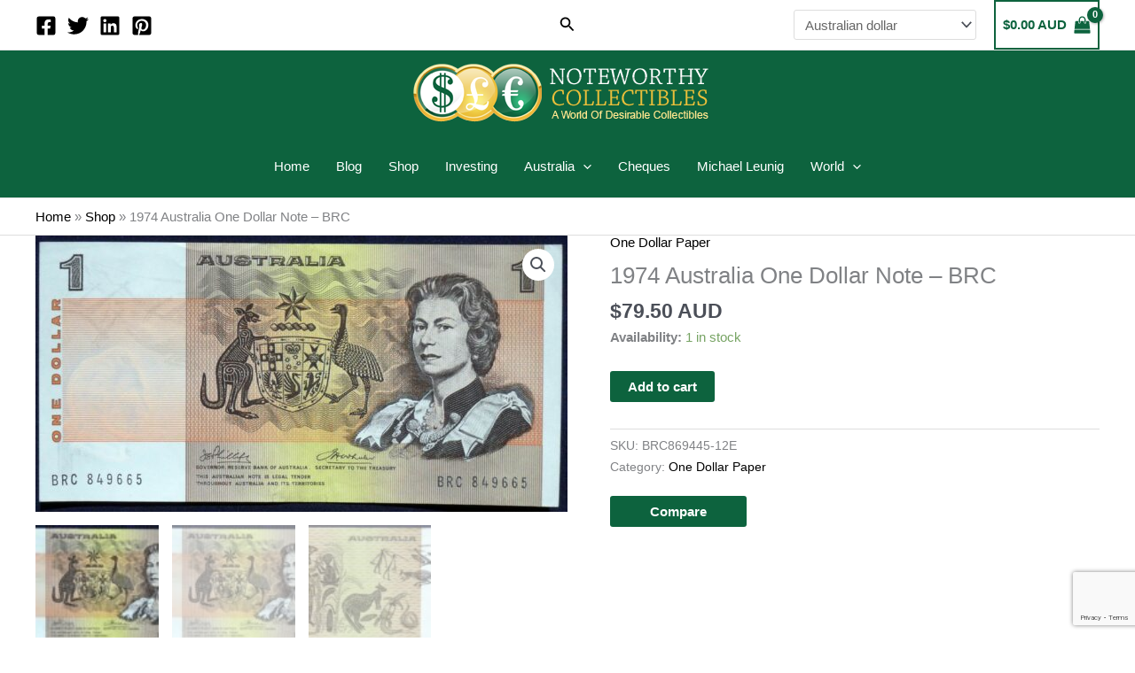

--- FILE ---
content_type: text/html; charset=utf-8
request_url: https://www.google.com/recaptcha/api2/anchor?ar=1&k=6Ld0EkosAAAAACwbhB2u_YxhbffOZLBNuUICMLWU&co=aHR0cHM6Ly93d3cubm90ZXdvcnRoeS1jb2xsZWN0aWJsZXMuY29tOjQ0Mw..&hl=en&v=PoyoqOPhxBO7pBk68S4YbpHZ&size=invisible&anchor-ms=20000&execute-ms=30000&cb=oc42bft97a8i
body_size: 48894
content:
<!DOCTYPE HTML><html dir="ltr" lang="en"><head><meta http-equiv="Content-Type" content="text/html; charset=UTF-8">
<meta http-equiv="X-UA-Compatible" content="IE=edge">
<title>reCAPTCHA</title>
<style type="text/css">
/* cyrillic-ext */
@font-face {
  font-family: 'Roboto';
  font-style: normal;
  font-weight: 400;
  font-stretch: 100%;
  src: url(//fonts.gstatic.com/s/roboto/v48/KFO7CnqEu92Fr1ME7kSn66aGLdTylUAMa3GUBHMdazTgWw.woff2) format('woff2');
  unicode-range: U+0460-052F, U+1C80-1C8A, U+20B4, U+2DE0-2DFF, U+A640-A69F, U+FE2E-FE2F;
}
/* cyrillic */
@font-face {
  font-family: 'Roboto';
  font-style: normal;
  font-weight: 400;
  font-stretch: 100%;
  src: url(//fonts.gstatic.com/s/roboto/v48/KFO7CnqEu92Fr1ME7kSn66aGLdTylUAMa3iUBHMdazTgWw.woff2) format('woff2');
  unicode-range: U+0301, U+0400-045F, U+0490-0491, U+04B0-04B1, U+2116;
}
/* greek-ext */
@font-face {
  font-family: 'Roboto';
  font-style: normal;
  font-weight: 400;
  font-stretch: 100%;
  src: url(//fonts.gstatic.com/s/roboto/v48/KFO7CnqEu92Fr1ME7kSn66aGLdTylUAMa3CUBHMdazTgWw.woff2) format('woff2');
  unicode-range: U+1F00-1FFF;
}
/* greek */
@font-face {
  font-family: 'Roboto';
  font-style: normal;
  font-weight: 400;
  font-stretch: 100%;
  src: url(//fonts.gstatic.com/s/roboto/v48/KFO7CnqEu92Fr1ME7kSn66aGLdTylUAMa3-UBHMdazTgWw.woff2) format('woff2');
  unicode-range: U+0370-0377, U+037A-037F, U+0384-038A, U+038C, U+038E-03A1, U+03A3-03FF;
}
/* math */
@font-face {
  font-family: 'Roboto';
  font-style: normal;
  font-weight: 400;
  font-stretch: 100%;
  src: url(//fonts.gstatic.com/s/roboto/v48/KFO7CnqEu92Fr1ME7kSn66aGLdTylUAMawCUBHMdazTgWw.woff2) format('woff2');
  unicode-range: U+0302-0303, U+0305, U+0307-0308, U+0310, U+0312, U+0315, U+031A, U+0326-0327, U+032C, U+032F-0330, U+0332-0333, U+0338, U+033A, U+0346, U+034D, U+0391-03A1, U+03A3-03A9, U+03B1-03C9, U+03D1, U+03D5-03D6, U+03F0-03F1, U+03F4-03F5, U+2016-2017, U+2034-2038, U+203C, U+2040, U+2043, U+2047, U+2050, U+2057, U+205F, U+2070-2071, U+2074-208E, U+2090-209C, U+20D0-20DC, U+20E1, U+20E5-20EF, U+2100-2112, U+2114-2115, U+2117-2121, U+2123-214F, U+2190, U+2192, U+2194-21AE, U+21B0-21E5, U+21F1-21F2, U+21F4-2211, U+2213-2214, U+2216-22FF, U+2308-230B, U+2310, U+2319, U+231C-2321, U+2336-237A, U+237C, U+2395, U+239B-23B7, U+23D0, U+23DC-23E1, U+2474-2475, U+25AF, U+25B3, U+25B7, U+25BD, U+25C1, U+25CA, U+25CC, U+25FB, U+266D-266F, U+27C0-27FF, U+2900-2AFF, U+2B0E-2B11, U+2B30-2B4C, U+2BFE, U+3030, U+FF5B, U+FF5D, U+1D400-1D7FF, U+1EE00-1EEFF;
}
/* symbols */
@font-face {
  font-family: 'Roboto';
  font-style: normal;
  font-weight: 400;
  font-stretch: 100%;
  src: url(//fonts.gstatic.com/s/roboto/v48/KFO7CnqEu92Fr1ME7kSn66aGLdTylUAMaxKUBHMdazTgWw.woff2) format('woff2');
  unicode-range: U+0001-000C, U+000E-001F, U+007F-009F, U+20DD-20E0, U+20E2-20E4, U+2150-218F, U+2190, U+2192, U+2194-2199, U+21AF, U+21E6-21F0, U+21F3, U+2218-2219, U+2299, U+22C4-22C6, U+2300-243F, U+2440-244A, U+2460-24FF, U+25A0-27BF, U+2800-28FF, U+2921-2922, U+2981, U+29BF, U+29EB, U+2B00-2BFF, U+4DC0-4DFF, U+FFF9-FFFB, U+10140-1018E, U+10190-1019C, U+101A0, U+101D0-101FD, U+102E0-102FB, U+10E60-10E7E, U+1D2C0-1D2D3, U+1D2E0-1D37F, U+1F000-1F0FF, U+1F100-1F1AD, U+1F1E6-1F1FF, U+1F30D-1F30F, U+1F315, U+1F31C, U+1F31E, U+1F320-1F32C, U+1F336, U+1F378, U+1F37D, U+1F382, U+1F393-1F39F, U+1F3A7-1F3A8, U+1F3AC-1F3AF, U+1F3C2, U+1F3C4-1F3C6, U+1F3CA-1F3CE, U+1F3D4-1F3E0, U+1F3ED, U+1F3F1-1F3F3, U+1F3F5-1F3F7, U+1F408, U+1F415, U+1F41F, U+1F426, U+1F43F, U+1F441-1F442, U+1F444, U+1F446-1F449, U+1F44C-1F44E, U+1F453, U+1F46A, U+1F47D, U+1F4A3, U+1F4B0, U+1F4B3, U+1F4B9, U+1F4BB, U+1F4BF, U+1F4C8-1F4CB, U+1F4D6, U+1F4DA, U+1F4DF, U+1F4E3-1F4E6, U+1F4EA-1F4ED, U+1F4F7, U+1F4F9-1F4FB, U+1F4FD-1F4FE, U+1F503, U+1F507-1F50B, U+1F50D, U+1F512-1F513, U+1F53E-1F54A, U+1F54F-1F5FA, U+1F610, U+1F650-1F67F, U+1F687, U+1F68D, U+1F691, U+1F694, U+1F698, U+1F6AD, U+1F6B2, U+1F6B9-1F6BA, U+1F6BC, U+1F6C6-1F6CF, U+1F6D3-1F6D7, U+1F6E0-1F6EA, U+1F6F0-1F6F3, U+1F6F7-1F6FC, U+1F700-1F7FF, U+1F800-1F80B, U+1F810-1F847, U+1F850-1F859, U+1F860-1F887, U+1F890-1F8AD, U+1F8B0-1F8BB, U+1F8C0-1F8C1, U+1F900-1F90B, U+1F93B, U+1F946, U+1F984, U+1F996, U+1F9E9, U+1FA00-1FA6F, U+1FA70-1FA7C, U+1FA80-1FA89, U+1FA8F-1FAC6, U+1FACE-1FADC, U+1FADF-1FAE9, U+1FAF0-1FAF8, U+1FB00-1FBFF;
}
/* vietnamese */
@font-face {
  font-family: 'Roboto';
  font-style: normal;
  font-weight: 400;
  font-stretch: 100%;
  src: url(//fonts.gstatic.com/s/roboto/v48/KFO7CnqEu92Fr1ME7kSn66aGLdTylUAMa3OUBHMdazTgWw.woff2) format('woff2');
  unicode-range: U+0102-0103, U+0110-0111, U+0128-0129, U+0168-0169, U+01A0-01A1, U+01AF-01B0, U+0300-0301, U+0303-0304, U+0308-0309, U+0323, U+0329, U+1EA0-1EF9, U+20AB;
}
/* latin-ext */
@font-face {
  font-family: 'Roboto';
  font-style: normal;
  font-weight: 400;
  font-stretch: 100%;
  src: url(//fonts.gstatic.com/s/roboto/v48/KFO7CnqEu92Fr1ME7kSn66aGLdTylUAMa3KUBHMdazTgWw.woff2) format('woff2');
  unicode-range: U+0100-02BA, U+02BD-02C5, U+02C7-02CC, U+02CE-02D7, U+02DD-02FF, U+0304, U+0308, U+0329, U+1D00-1DBF, U+1E00-1E9F, U+1EF2-1EFF, U+2020, U+20A0-20AB, U+20AD-20C0, U+2113, U+2C60-2C7F, U+A720-A7FF;
}
/* latin */
@font-face {
  font-family: 'Roboto';
  font-style: normal;
  font-weight: 400;
  font-stretch: 100%;
  src: url(//fonts.gstatic.com/s/roboto/v48/KFO7CnqEu92Fr1ME7kSn66aGLdTylUAMa3yUBHMdazQ.woff2) format('woff2');
  unicode-range: U+0000-00FF, U+0131, U+0152-0153, U+02BB-02BC, U+02C6, U+02DA, U+02DC, U+0304, U+0308, U+0329, U+2000-206F, U+20AC, U+2122, U+2191, U+2193, U+2212, U+2215, U+FEFF, U+FFFD;
}
/* cyrillic-ext */
@font-face {
  font-family: 'Roboto';
  font-style: normal;
  font-weight: 500;
  font-stretch: 100%;
  src: url(//fonts.gstatic.com/s/roboto/v48/KFO7CnqEu92Fr1ME7kSn66aGLdTylUAMa3GUBHMdazTgWw.woff2) format('woff2');
  unicode-range: U+0460-052F, U+1C80-1C8A, U+20B4, U+2DE0-2DFF, U+A640-A69F, U+FE2E-FE2F;
}
/* cyrillic */
@font-face {
  font-family: 'Roboto';
  font-style: normal;
  font-weight: 500;
  font-stretch: 100%;
  src: url(//fonts.gstatic.com/s/roboto/v48/KFO7CnqEu92Fr1ME7kSn66aGLdTylUAMa3iUBHMdazTgWw.woff2) format('woff2');
  unicode-range: U+0301, U+0400-045F, U+0490-0491, U+04B0-04B1, U+2116;
}
/* greek-ext */
@font-face {
  font-family: 'Roboto';
  font-style: normal;
  font-weight: 500;
  font-stretch: 100%;
  src: url(//fonts.gstatic.com/s/roboto/v48/KFO7CnqEu92Fr1ME7kSn66aGLdTylUAMa3CUBHMdazTgWw.woff2) format('woff2');
  unicode-range: U+1F00-1FFF;
}
/* greek */
@font-face {
  font-family: 'Roboto';
  font-style: normal;
  font-weight: 500;
  font-stretch: 100%;
  src: url(//fonts.gstatic.com/s/roboto/v48/KFO7CnqEu92Fr1ME7kSn66aGLdTylUAMa3-UBHMdazTgWw.woff2) format('woff2');
  unicode-range: U+0370-0377, U+037A-037F, U+0384-038A, U+038C, U+038E-03A1, U+03A3-03FF;
}
/* math */
@font-face {
  font-family: 'Roboto';
  font-style: normal;
  font-weight: 500;
  font-stretch: 100%;
  src: url(//fonts.gstatic.com/s/roboto/v48/KFO7CnqEu92Fr1ME7kSn66aGLdTylUAMawCUBHMdazTgWw.woff2) format('woff2');
  unicode-range: U+0302-0303, U+0305, U+0307-0308, U+0310, U+0312, U+0315, U+031A, U+0326-0327, U+032C, U+032F-0330, U+0332-0333, U+0338, U+033A, U+0346, U+034D, U+0391-03A1, U+03A3-03A9, U+03B1-03C9, U+03D1, U+03D5-03D6, U+03F0-03F1, U+03F4-03F5, U+2016-2017, U+2034-2038, U+203C, U+2040, U+2043, U+2047, U+2050, U+2057, U+205F, U+2070-2071, U+2074-208E, U+2090-209C, U+20D0-20DC, U+20E1, U+20E5-20EF, U+2100-2112, U+2114-2115, U+2117-2121, U+2123-214F, U+2190, U+2192, U+2194-21AE, U+21B0-21E5, U+21F1-21F2, U+21F4-2211, U+2213-2214, U+2216-22FF, U+2308-230B, U+2310, U+2319, U+231C-2321, U+2336-237A, U+237C, U+2395, U+239B-23B7, U+23D0, U+23DC-23E1, U+2474-2475, U+25AF, U+25B3, U+25B7, U+25BD, U+25C1, U+25CA, U+25CC, U+25FB, U+266D-266F, U+27C0-27FF, U+2900-2AFF, U+2B0E-2B11, U+2B30-2B4C, U+2BFE, U+3030, U+FF5B, U+FF5D, U+1D400-1D7FF, U+1EE00-1EEFF;
}
/* symbols */
@font-face {
  font-family: 'Roboto';
  font-style: normal;
  font-weight: 500;
  font-stretch: 100%;
  src: url(//fonts.gstatic.com/s/roboto/v48/KFO7CnqEu92Fr1ME7kSn66aGLdTylUAMaxKUBHMdazTgWw.woff2) format('woff2');
  unicode-range: U+0001-000C, U+000E-001F, U+007F-009F, U+20DD-20E0, U+20E2-20E4, U+2150-218F, U+2190, U+2192, U+2194-2199, U+21AF, U+21E6-21F0, U+21F3, U+2218-2219, U+2299, U+22C4-22C6, U+2300-243F, U+2440-244A, U+2460-24FF, U+25A0-27BF, U+2800-28FF, U+2921-2922, U+2981, U+29BF, U+29EB, U+2B00-2BFF, U+4DC0-4DFF, U+FFF9-FFFB, U+10140-1018E, U+10190-1019C, U+101A0, U+101D0-101FD, U+102E0-102FB, U+10E60-10E7E, U+1D2C0-1D2D3, U+1D2E0-1D37F, U+1F000-1F0FF, U+1F100-1F1AD, U+1F1E6-1F1FF, U+1F30D-1F30F, U+1F315, U+1F31C, U+1F31E, U+1F320-1F32C, U+1F336, U+1F378, U+1F37D, U+1F382, U+1F393-1F39F, U+1F3A7-1F3A8, U+1F3AC-1F3AF, U+1F3C2, U+1F3C4-1F3C6, U+1F3CA-1F3CE, U+1F3D4-1F3E0, U+1F3ED, U+1F3F1-1F3F3, U+1F3F5-1F3F7, U+1F408, U+1F415, U+1F41F, U+1F426, U+1F43F, U+1F441-1F442, U+1F444, U+1F446-1F449, U+1F44C-1F44E, U+1F453, U+1F46A, U+1F47D, U+1F4A3, U+1F4B0, U+1F4B3, U+1F4B9, U+1F4BB, U+1F4BF, U+1F4C8-1F4CB, U+1F4D6, U+1F4DA, U+1F4DF, U+1F4E3-1F4E6, U+1F4EA-1F4ED, U+1F4F7, U+1F4F9-1F4FB, U+1F4FD-1F4FE, U+1F503, U+1F507-1F50B, U+1F50D, U+1F512-1F513, U+1F53E-1F54A, U+1F54F-1F5FA, U+1F610, U+1F650-1F67F, U+1F687, U+1F68D, U+1F691, U+1F694, U+1F698, U+1F6AD, U+1F6B2, U+1F6B9-1F6BA, U+1F6BC, U+1F6C6-1F6CF, U+1F6D3-1F6D7, U+1F6E0-1F6EA, U+1F6F0-1F6F3, U+1F6F7-1F6FC, U+1F700-1F7FF, U+1F800-1F80B, U+1F810-1F847, U+1F850-1F859, U+1F860-1F887, U+1F890-1F8AD, U+1F8B0-1F8BB, U+1F8C0-1F8C1, U+1F900-1F90B, U+1F93B, U+1F946, U+1F984, U+1F996, U+1F9E9, U+1FA00-1FA6F, U+1FA70-1FA7C, U+1FA80-1FA89, U+1FA8F-1FAC6, U+1FACE-1FADC, U+1FADF-1FAE9, U+1FAF0-1FAF8, U+1FB00-1FBFF;
}
/* vietnamese */
@font-face {
  font-family: 'Roboto';
  font-style: normal;
  font-weight: 500;
  font-stretch: 100%;
  src: url(//fonts.gstatic.com/s/roboto/v48/KFO7CnqEu92Fr1ME7kSn66aGLdTylUAMa3OUBHMdazTgWw.woff2) format('woff2');
  unicode-range: U+0102-0103, U+0110-0111, U+0128-0129, U+0168-0169, U+01A0-01A1, U+01AF-01B0, U+0300-0301, U+0303-0304, U+0308-0309, U+0323, U+0329, U+1EA0-1EF9, U+20AB;
}
/* latin-ext */
@font-face {
  font-family: 'Roboto';
  font-style: normal;
  font-weight: 500;
  font-stretch: 100%;
  src: url(//fonts.gstatic.com/s/roboto/v48/KFO7CnqEu92Fr1ME7kSn66aGLdTylUAMa3KUBHMdazTgWw.woff2) format('woff2');
  unicode-range: U+0100-02BA, U+02BD-02C5, U+02C7-02CC, U+02CE-02D7, U+02DD-02FF, U+0304, U+0308, U+0329, U+1D00-1DBF, U+1E00-1E9F, U+1EF2-1EFF, U+2020, U+20A0-20AB, U+20AD-20C0, U+2113, U+2C60-2C7F, U+A720-A7FF;
}
/* latin */
@font-face {
  font-family: 'Roboto';
  font-style: normal;
  font-weight: 500;
  font-stretch: 100%;
  src: url(//fonts.gstatic.com/s/roboto/v48/KFO7CnqEu92Fr1ME7kSn66aGLdTylUAMa3yUBHMdazQ.woff2) format('woff2');
  unicode-range: U+0000-00FF, U+0131, U+0152-0153, U+02BB-02BC, U+02C6, U+02DA, U+02DC, U+0304, U+0308, U+0329, U+2000-206F, U+20AC, U+2122, U+2191, U+2193, U+2212, U+2215, U+FEFF, U+FFFD;
}
/* cyrillic-ext */
@font-face {
  font-family: 'Roboto';
  font-style: normal;
  font-weight: 900;
  font-stretch: 100%;
  src: url(//fonts.gstatic.com/s/roboto/v48/KFO7CnqEu92Fr1ME7kSn66aGLdTylUAMa3GUBHMdazTgWw.woff2) format('woff2');
  unicode-range: U+0460-052F, U+1C80-1C8A, U+20B4, U+2DE0-2DFF, U+A640-A69F, U+FE2E-FE2F;
}
/* cyrillic */
@font-face {
  font-family: 'Roboto';
  font-style: normal;
  font-weight: 900;
  font-stretch: 100%;
  src: url(//fonts.gstatic.com/s/roboto/v48/KFO7CnqEu92Fr1ME7kSn66aGLdTylUAMa3iUBHMdazTgWw.woff2) format('woff2');
  unicode-range: U+0301, U+0400-045F, U+0490-0491, U+04B0-04B1, U+2116;
}
/* greek-ext */
@font-face {
  font-family: 'Roboto';
  font-style: normal;
  font-weight: 900;
  font-stretch: 100%;
  src: url(//fonts.gstatic.com/s/roboto/v48/KFO7CnqEu92Fr1ME7kSn66aGLdTylUAMa3CUBHMdazTgWw.woff2) format('woff2');
  unicode-range: U+1F00-1FFF;
}
/* greek */
@font-face {
  font-family: 'Roboto';
  font-style: normal;
  font-weight: 900;
  font-stretch: 100%;
  src: url(//fonts.gstatic.com/s/roboto/v48/KFO7CnqEu92Fr1ME7kSn66aGLdTylUAMa3-UBHMdazTgWw.woff2) format('woff2');
  unicode-range: U+0370-0377, U+037A-037F, U+0384-038A, U+038C, U+038E-03A1, U+03A3-03FF;
}
/* math */
@font-face {
  font-family: 'Roboto';
  font-style: normal;
  font-weight: 900;
  font-stretch: 100%;
  src: url(//fonts.gstatic.com/s/roboto/v48/KFO7CnqEu92Fr1ME7kSn66aGLdTylUAMawCUBHMdazTgWw.woff2) format('woff2');
  unicode-range: U+0302-0303, U+0305, U+0307-0308, U+0310, U+0312, U+0315, U+031A, U+0326-0327, U+032C, U+032F-0330, U+0332-0333, U+0338, U+033A, U+0346, U+034D, U+0391-03A1, U+03A3-03A9, U+03B1-03C9, U+03D1, U+03D5-03D6, U+03F0-03F1, U+03F4-03F5, U+2016-2017, U+2034-2038, U+203C, U+2040, U+2043, U+2047, U+2050, U+2057, U+205F, U+2070-2071, U+2074-208E, U+2090-209C, U+20D0-20DC, U+20E1, U+20E5-20EF, U+2100-2112, U+2114-2115, U+2117-2121, U+2123-214F, U+2190, U+2192, U+2194-21AE, U+21B0-21E5, U+21F1-21F2, U+21F4-2211, U+2213-2214, U+2216-22FF, U+2308-230B, U+2310, U+2319, U+231C-2321, U+2336-237A, U+237C, U+2395, U+239B-23B7, U+23D0, U+23DC-23E1, U+2474-2475, U+25AF, U+25B3, U+25B7, U+25BD, U+25C1, U+25CA, U+25CC, U+25FB, U+266D-266F, U+27C0-27FF, U+2900-2AFF, U+2B0E-2B11, U+2B30-2B4C, U+2BFE, U+3030, U+FF5B, U+FF5D, U+1D400-1D7FF, U+1EE00-1EEFF;
}
/* symbols */
@font-face {
  font-family: 'Roboto';
  font-style: normal;
  font-weight: 900;
  font-stretch: 100%;
  src: url(//fonts.gstatic.com/s/roboto/v48/KFO7CnqEu92Fr1ME7kSn66aGLdTylUAMaxKUBHMdazTgWw.woff2) format('woff2');
  unicode-range: U+0001-000C, U+000E-001F, U+007F-009F, U+20DD-20E0, U+20E2-20E4, U+2150-218F, U+2190, U+2192, U+2194-2199, U+21AF, U+21E6-21F0, U+21F3, U+2218-2219, U+2299, U+22C4-22C6, U+2300-243F, U+2440-244A, U+2460-24FF, U+25A0-27BF, U+2800-28FF, U+2921-2922, U+2981, U+29BF, U+29EB, U+2B00-2BFF, U+4DC0-4DFF, U+FFF9-FFFB, U+10140-1018E, U+10190-1019C, U+101A0, U+101D0-101FD, U+102E0-102FB, U+10E60-10E7E, U+1D2C0-1D2D3, U+1D2E0-1D37F, U+1F000-1F0FF, U+1F100-1F1AD, U+1F1E6-1F1FF, U+1F30D-1F30F, U+1F315, U+1F31C, U+1F31E, U+1F320-1F32C, U+1F336, U+1F378, U+1F37D, U+1F382, U+1F393-1F39F, U+1F3A7-1F3A8, U+1F3AC-1F3AF, U+1F3C2, U+1F3C4-1F3C6, U+1F3CA-1F3CE, U+1F3D4-1F3E0, U+1F3ED, U+1F3F1-1F3F3, U+1F3F5-1F3F7, U+1F408, U+1F415, U+1F41F, U+1F426, U+1F43F, U+1F441-1F442, U+1F444, U+1F446-1F449, U+1F44C-1F44E, U+1F453, U+1F46A, U+1F47D, U+1F4A3, U+1F4B0, U+1F4B3, U+1F4B9, U+1F4BB, U+1F4BF, U+1F4C8-1F4CB, U+1F4D6, U+1F4DA, U+1F4DF, U+1F4E3-1F4E6, U+1F4EA-1F4ED, U+1F4F7, U+1F4F9-1F4FB, U+1F4FD-1F4FE, U+1F503, U+1F507-1F50B, U+1F50D, U+1F512-1F513, U+1F53E-1F54A, U+1F54F-1F5FA, U+1F610, U+1F650-1F67F, U+1F687, U+1F68D, U+1F691, U+1F694, U+1F698, U+1F6AD, U+1F6B2, U+1F6B9-1F6BA, U+1F6BC, U+1F6C6-1F6CF, U+1F6D3-1F6D7, U+1F6E0-1F6EA, U+1F6F0-1F6F3, U+1F6F7-1F6FC, U+1F700-1F7FF, U+1F800-1F80B, U+1F810-1F847, U+1F850-1F859, U+1F860-1F887, U+1F890-1F8AD, U+1F8B0-1F8BB, U+1F8C0-1F8C1, U+1F900-1F90B, U+1F93B, U+1F946, U+1F984, U+1F996, U+1F9E9, U+1FA00-1FA6F, U+1FA70-1FA7C, U+1FA80-1FA89, U+1FA8F-1FAC6, U+1FACE-1FADC, U+1FADF-1FAE9, U+1FAF0-1FAF8, U+1FB00-1FBFF;
}
/* vietnamese */
@font-face {
  font-family: 'Roboto';
  font-style: normal;
  font-weight: 900;
  font-stretch: 100%;
  src: url(//fonts.gstatic.com/s/roboto/v48/KFO7CnqEu92Fr1ME7kSn66aGLdTylUAMa3OUBHMdazTgWw.woff2) format('woff2');
  unicode-range: U+0102-0103, U+0110-0111, U+0128-0129, U+0168-0169, U+01A0-01A1, U+01AF-01B0, U+0300-0301, U+0303-0304, U+0308-0309, U+0323, U+0329, U+1EA0-1EF9, U+20AB;
}
/* latin-ext */
@font-face {
  font-family: 'Roboto';
  font-style: normal;
  font-weight: 900;
  font-stretch: 100%;
  src: url(//fonts.gstatic.com/s/roboto/v48/KFO7CnqEu92Fr1ME7kSn66aGLdTylUAMa3KUBHMdazTgWw.woff2) format('woff2');
  unicode-range: U+0100-02BA, U+02BD-02C5, U+02C7-02CC, U+02CE-02D7, U+02DD-02FF, U+0304, U+0308, U+0329, U+1D00-1DBF, U+1E00-1E9F, U+1EF2-1EFF, U+2020, U+20A0-20AB, U+20AD-20C0, U+2113, U+2C60-2C7F, U+A720-A7FF;
}
/* latin */
@font-face {
  font-family: 'Roboto';
  font-style: normal;
  font-weight: 900;
  font-stretch: 100%;
  src: url(//fonts.gstatic.com/s/roboto/v48/KFO7CnqEu92Fr1ME7kSn66aGLdTylUAMa3yUBHMdazQ.woff2) format('woff2');
  unicode-range: U+0000-00FF, U+0131, U+0152-0153, U+02BB-02BC, U+02C6, U+02DA, U+02DC, U+0304, U+0308, U+0329, U+2000-206F, U+20AC, U+2122, U+2191, U+2193, U+2212, U+2215, U+FEFF, U+FFFD;
}

</style>
<link rel="stylesheet" type="text/css" href="https://www.gstatic.com/recaptcha/releases/PoyoqOPhxBO7pBk68S4YbpHZ/styles__ltr.css">
<script nonce="N_hNdYnSLEiuI2qUc7_BuA" type="text/javascript">window['__recaptcha_api'] = 'https://www.google.com/recaptcha/api2/';</script>
<script type="text/javascript" src="https://www.gstatic.com/recaptcha/releases/PoyoqOPhxBO7pBk68S4YbpHZ/recaptcha__en.js" nonce="N_hNdYnSLEiuI2qUc7_BuA">
      
    </script></head>
<body><div id="rc-anchor-alert" class="rc-anchor-alert"></div>
<input type="hidden" id="recaptcha-token" value="[base64]">
<script type="text/javascript" nonce="N_hNdYnSLEiuI2qUc7_BuA">
      recaptcha.anchor.Main.init("[\x22ainput\x22,[\x22bgdata\x22,\x22\x22,\[base64]/[base64]/UltIKytdPWE6KGE8MjA0OD9SW0grK109YT4+NnwxOTI6KChhJjY0NTEyKT09NTUyOTYmJnErMTxoLmxlbmd0aCYmKGguY2hhckNvZGVBdChxKzEpJjY0NTEyKT09NTYzMjA/[base64]/MjU1OlI/[base64]/[base64]/[base64]/[base64]/[base64]/[base64]/[base64]/[base64]/[base64]/[base64]\x22,\[base64]\\u003d\x22,\x22eXrCj8ORwr/Ds8KIFGjDmcOdwpXCtFplTFPCsMO/FcKZM3fDq8OvAsOROlLDoMOdDcKASxPDi8KGG8ODw7wlw5lGwrbClMOsB8K0w7Ymw4paUmXCqsO/ZsKTwrDCusOnwpN9w4PCq8OhZUo3wrfDmcO0wolTw4nDtMKRw5UBwoDCjnrDondnJgdTw6oIwq/ClX7CkSTCkEZPdUEqSMOaEMOBwpHClD/Dog3CnsOoQWU8e8K0XDExw64tR2R8wrglwoTChMKLw7XDtcO5UzRGw5vCnsOxw6NAM8K5NjbCgMOnw5gowog/QAPDpsOmLw9KNAnDhi/[base64]/CilvDqxAWw51/GMOdwrxJw5rCu19Vw6HDqcKxwoJEMcKYwr3Cg1/DmsKzw6ZAChAVwrDCssOOwqPCugQ5SWkzDXPCp8KTwq/CuMOywqR+w6Ilw77CoMOZw7VqQ1/CvFvDqHBfb3/DpcKoN8K2C0J8w7/DnkYaVDTCtsKCwrUGb8OVaxRxN2xQwrxbwrTCu8OGw5nDkAAHw6nCgMOSw4rCuTI3Sg9twqvDhU1jwrILHsKTQ8OiYBdpw7bDu8OAThdVXRjCqcO6bRDCvsOiZy1mQikyw5V/EEXDpcKXYcKSwq9bwqbDg8KRWEzCuG9JZzNeLsK1w7zDn33CoMORw4wHb1VgwrtpHsKfXcOLwpVvSGoIY8KlwpA7ElVGJQHDjSfDp8OZM8OOw4YIw4JmVcO/w74lN8OFwqUrBD3DnMKVQsOAw6fDjsOcwqLCgw/DqsOHw7JDH8ORcMOqfA7CsTTCgMKQEWTDk8KKMsKEAUjDt8OsOBcOw6nDjsKfAcOcIkzCmDHDiMK6wqvDolkdTWI/wrk6wp02w5zCsljDvcKewpLDnwQCMjcPwp83Ihc2diLCgMObPsK0J0VQHibDgsKkKEfDs8K1XV7DqsOhDcOpwoMQwq4aXi/CosKSwrPCncO0w7nDrMOYw6zChMOQwo3CoMOWRsOtRxDDgFHCrsOQScOfwogdWRdlCSXDhDUieF7Cpy0uw5ESfVhqBsKdwpHDgsOEwq7Cq1DDgmLCjEJuXMOFdcKgwplcMHHCml1uw4ZqwozCixNwwqvCsD7Dj3I/[base64]/KDMyw5rCsGcvL8KHJ8O6aQ/DvGhxGcK7w44aacOLwrVAasK/wpzCijYwZH1CMAArOsKsw6TDkMKISMK0wol0wpnCvAbCsgBow7zCg1fCu8KewqgzworDokzCtEpnwosWw5LDnhJ8woQvw7XCvUTCsAtNcFpJDRBBwrjCu8Ojf8KAVAYjXcOlwo/DicOAw4bCscOdwqtwOi/CkRQZw7Ija8Ovw4bDiWfDgsK6w6hfw4DDlMK7UBHCl8KCw4PDg0MFPGXCusORwrJKXUQSUsO+w6fCuMO2PGcbworCt8OCw4jCj8KFw50/MMOqNsOGw6skw4TDkHxdYAxUNsOWblTCt8O7Wlkpw4LCgcOXw556DSfCgB7DkMOTFMOudQnCvRddw5gPEGTCkcO1X8KMFk19fMK/L0BLwos6w5HDgcOrRQrDvStAw6XDt8OtwpgFwrbCrcKGwqfDtBrDtC1Pwo/CvsOJwps/KXlrw6NAw7whw5vCli1ea33ClSfDixRgJSQbKMOtFUEXwpVJKwdmcxfDkF17wq7DgcKaw7MtGA/DilIqwr9GwoDCnjtOfcKyb3NVwrN4FcOXw7wYw6vCrB84wozDocOKPFrDnyXDum5CwqkzKMKmw4UEw6fCncOAw47CgRgfPMKWX8OvaDDCslLCocKuwr5mHsO7w4cRFsOGwoZDw7tRO8K1Wm7Dr0HDrcK5Ji9Kw54oPHPCkzlOw5/CisOuc8OKW8OXIMKDwpHClMODwplAw6Z/[base64]/w4F1T8KKPG/DsGrDrcO2wo5DHGFmwoHChRITd8ODXMKHe8OXEE4ILsKaGh1+wpQSwod1fsKJwr/CosK8ScOTw73DklxYDGfCgUbDtsKJfG/DicO+YCdUFsOMwqkAFEfDglvClzTDr8KpFlvCgMOSwr8pJh8FKlzDnF/Cj8OzDG5Pw6ZPeDDDuMK9w5IAw6Q6esKcw58twrrCosOCw6s7GFh6dRTDvcKgFDDCs8Ksw6zClMKaw54BfMOFTXZAVj/Di8OJwpdHLjnCnMKfwolSRBViwrcaF0fCvSHCtUdPw6bDhjDCuMKSIMKyw6sfw7MPYAYNaBFZw4bCrRhTw4nCkDrCvRNmSyvClcOMb2DCmsKzQMO+wp8CwqTCsmlnw4JCw7Few5/CjcOYcULCuMKhw67ChDrDncOWw6XDlcKrXsORw4DDqjsHK8OLw5UgC2UOwp3DqRDDkRIvN27Cij/CvGlCHsOmFRMSwrYTw7l9w5vCnhXDsizCjsOOQEZALcOfUQzDslEKIU8Swp3DtcOgAw5jS8KFSsK8w4IRw4PDksO7w4JsECo/IXltP8OWZcK/fcO8BznDt3fDjnjDrl4NJHciwplGNkLDr2sMJsKswqkrMcOxw5MXwp03w6rDjcK9w6HDkj7DvxDCgQ5bwrF5wpXDr8Kzw7DClhVawrjDlH7DpsKOwqoTwrXCmUTCt0sURWIfMD/Cg8KywoRQwp/DmFzDhMOsw5oRw6zDmsKLG8KKKcO/Nx/CoTU+w4fDssOmwrfDqcOdMMOcFik8wrldFhnDksOPwok/w7HCnU3CoUvCn8O5ZsOlw7IAw5F1dU3CqxzDhgdUej3CvGXDiMKTGTfDmFN8w4vDgMKQw5HCuFBPw6phD2PCgQYdw7LDtMOMJMOcZDkVJXHCoDnCl8K9wrnDk8OHwozDu8O5wqFRw4fCn8KncDA/wpBPwpjDvVzDisO6w4JCQMKxw5wPCMK0w4YIw64FBX7DosKJI8O1WcOGwr/DlMOUwr0sTX8uw6fDq2pbRFvChcOqCAJhwpLDssKfwq8bacKxM2UZGsKdH8OewrzCjsK1XMKzwoHDqsKrQsKOPsO1Qi1ZwrU4SBYka8OBD1pdcCPDpcKTw6JTbjExZMKqw5rCsnQZaDVJH8K7w5/CmsOgwojDmsK1OMONw4/Dg8Kmd3nCg8O8w7vCm8Kuwq51c8OAw4fDkUTDiQbCsMOWw5HDtGzDhlIwPkcRw7cZL8OpecKJw4JSw74YwrfDlcKEw6Utw63Cj0EFw7ATYsK0fC3ClwsDw795wqp0QTTDpgRmwosQbMOuwr0JDsOvwr4Ow75wc8KMRUAVJMKbRcKDe1omw7V/[base64]/CkcKdwoR7wqlRw4kTwo/DvsKHKcOxe8KQwrEhfgpGCMOwECgmwqUgHlZYwqYZwrZabgccEgdQwrnDiynDgGzCusOYwrM+w5zCvBDDmMK/EXrDoHNawoPCojE6YhvDvSBxw4TDk1sHwqnCtcOHw4vDvSLCkDPChl9iaAAuwo3CqzYWwovCnsO+wqHDknQIwpotDSbCpjt5wpnDucOaLynCiMKwbBHCmkbCs8O4w7HCocKvwq/[base64]/[base64]/CicKRbMKedR7DjMKYVhpnwrDDnsKEbWDCmxkRwr3DsWh/NS5XRGJqwow+ZB5YwqrChyBiKEHDgXHDscO4wrxtwqnDlsOxCMOwwqM+wpvClgRowo/DoEXCsgx5w59pw6FNR8KEQMOJH8Kxwo5gw57CiHh7wpLDiwNDw4cPw7dBKMO6w58FesKnFcOuwrlpOcKWO3rCqlnCv8K+w5kTOsORwrrDm3DDgMKXXsOUGMKjw74AMD5Xwopawp3CqcKiwql/w7BcGkIuARjCgMKBYsKZw6XCncK5w50PwqMvJMKZF2XClsKNw4LCkcOswoU3GMKeURTCqsKJwprCum1uPMODKjrDoCXCo8KpDjg4w5xCTsOQwr3CtyZXEHFowrHCvQvDlMKQw4bCuSLCr8OqKjPCtks3w7Jpw5fClk/[base64]/CgGPDo8OlPsKkecORw5/DrXbCiMKQYsOZw63DsCd/w4kRXMKEwpbDk2onwp58wojCplnDsgwXw5rDmEvDn10KKsKyJAvDuXV7Z8KIEXYaXMKDEsKYfgrCilrDisOTWx4Cw49Dw7s/JMKnwq3CiMKQSWPCpMKJw7NGw5M0woA8dRjCrMK9woI6wrnDpQPCjzvCo8OTGMK+Uw1BQj5xwq7Dsx8pw6zCr8KSw5/[base64]/[base64]/CsyLCpVUkIREFwoIOVcK7NWZLw5HChAbDtl/ClcKIDcKuwpAVc8OwwovCtjbDjQYAwqfCn8Kedm8uwo3Col1nXMKnEnrDo8ODOcOowqcrwo8GwqYow4HCrBLCqcKhw4oYw5bDksKBw5VbJj/CvjzDvsOcw6FvwqrCriPCiMKGwojCoxMGb8KCwoQkw5AQw7w3QV3Dnih+VX/DqcKEw6HCpjpAwq4qwokswq/[base64]/[base64]/[base64]/ComInCcOJP8ODQX0LwpDDjz5Bw5kBEgoUE2IqOMKWb1gQw7EWwrPCgQAqdSzCjDzCqsKVSV8Ew6RiwqQ4H8OJNApSw7/[base64]/[base64]/DjsKUw53Djh/DoXgmfFZiOXRzw4zDj3/Cqh7CsMORcnPDlDnCqGHDgk3DkMKTwrMswpwoVHZbwrHCugptw7fDo8Ofw5/Dq1gywp3DsXYoAVBZw4c3T8KKwpzCjHXDtnHDsMODw5krwq5uc8Onw4LCqgxsw7odDl0bwrVmCxIwb2l0woVGbcKHDMKpPXEHdMK8aXTCmCfClTHDtsK9wrfDq8KPwoVmwoQcRMOZccKrNgQnwqpSwoZpFQ/[base64]/CmhLCpRTCr8OSGcOTwrd6Y8OFMsOPWsOyM8KOYmzCoX91UMKiRcO9WFIgwoDDusKrwpkrC8K5UmLDnMKKw6/CoU9uesOmwrQZwoYIw4HDsGMGCsOqwrZQDcK5wo4BDRxXwrfDi8OZE8OKwrXCjsKpCcK4RzDDucOIw4lKwoLDjcO5w7zDncKiGMO9FBhiw7lTR8OTU8OfcBYOwpovNzDDvkoPBXglw4TCkMOlwrp7w6jDrMO8RQPCjyPCrMKDNsOww4HDmDbCh8O/CsKUM8O+fFhJw4gaQsKwLsOfOsKyw7DDlRnDo8KDw7gYCMOGAGjDtGluwp0PaMOlIAFddsO7wqdfXnzCnm3Ds1PCrQ/CrUhYwrEsw6DDogbCrAYpwq5Uw7HCsRXCu8OfaF3Dhn3CgsODwqbDmMKgCkPDpMO/w7kvwr7DjsK7w4vDjhdMKxEAw5VCw40DIS7CjDMjw6TDtsOxO3AhI8KDwqzDsUZpwph8eMK2wo0KbFzCilnDvsOKVMKkX2AiNMK3w70OwqrCuhhyN38aXx1fwq7Dq3cLw5k/wqVYPEjDksOawobCpCQRZsKuPcKKwocVZlRuwr4ZG8KqZ8KRenFDHTDDs8K3wovCvMKxX8OWw4DCoikpwr/DjMKYZMKGwpNzwqXDuxw/wpXCtMKgDMO8E8OJw6/CtMKbQcKwwoFIw6XDtcKrRTcGwpjCsE1Ow755H2t7wrbDmDbCrG/CvsOMaz/DgsOXV0Rwf38swrYgMxUVVsOfRkpfPXkWCx5DFcOBb8ObL8KYKsKew6MGIsOUfsO0e3DCksOHPS7CqizDmsOsKsO2TWUJRsO9TVfCqsObZ8O7woR2YMO7T0HCuGc/ZsKQwqnCrmXDt8KnTAwFBAvCoQ5fw581ZMKuw7TDlm5pwoNewoHCiBvCrE3DvXPDnsK/woVcG8KaHsKxw45dwoTDrT/Dl8KWw5fDl8OTDMOfesOMPCwZw63Cth3Cok/DlFBcw6Jdw4DCu8KQw65AM8KoXcKRw4nDv8KoXsKFw6XCnVHDtHHDvGLCjVMuw7p3JsOVw6p1SAoxwp3DrgV5cxDCnHPCtMKyMlp5w7LDsRbDu1Nqw5dlwoPDisOvwrFmYMKbG8KeRcKGw5sjwrfClAI/PMKKOMK+w5vDnMKGwo7DqMK8UsKww4vCj8Ovw7zCt8K5w4Avwoc6ZDQ3ecKJw67DgsOuOnAHN0Rcwp9+CjvDrMKFFsOpwoHCnsOXw4fDrMOoEsOJBwjCpcKPHcO6fCDDrcK3wod3wo/DlMOuw6jDnQjClEzDlcKZbXzDlFDDq35jwpPCmsOLw7krwrjClMOQNcK3wqXDiMKOw7VUKcK1w73DjEfChELDvgvDhD/[base64]/wo0pw7/DrsOyw7PDncKwV8KVSADCh8Kcw7zDoD/DvRDDh8K3wpTDlhF/woRvw5lpwr7Dq8OnXSJqex7CrcKMOCzCgMKQw4nDmSYQwqLDkRfDrcKswrTCvm7CgTQ7PFZzwrrDmEHCp3xBVsOSw5gePzjCpAoyYMKtw6vDqlFHwq3Cu8O7axnCrzHCtcKAacKtUVnCmMOXQAQBXDMEcnZ/[base64]/[base64]/[base64]/DggLDvEJ8YTjDiMKEEMOSG8OXw4UBw4MtQsOHEUwBwp/DrsO0w6/[base64]/McK0woROTsKhMMO/acO1w6LCqsKJLXPDryJ4CnE3wpR8NsOBRQN5QMKdwo3Cg8O8wpdRH8KDw7LDpCoPwpvDlcOnw4rDvcK2w7NSw4/ClXLDgzPCtcOQworCv8O9worCtcObwqbCrcKzfT0BIMKHw7lWwo0bFEvCjHnDosK4w5PDhcKUF8KQwpXDnsORJ112aAMxD8K3QcOkwoXDpkjDlTc1wr/Cs8OFw7bDqSrDnHXDoArDsXzCnH9Ww7gewqQdw5h2wpTDmCk8w4Rew4jCmcOhdcONw6ENaMKkwrDDmmbCnEFcSkoNJ8OdbWzCg8K9wpB4XC7CkcKzLcOvfAxywowAH3VgZBE0wrBedGQmw5B3w7ZyecOsw4xBRMOQworCtF1NS8Kkw7/Ch8OfUsOvTsO6akvDssKhwqQJw7VYwqciTcOBw7lbw6TCvcK0L8KhAmTCvcK/wpPDhcKDM8OGBcKEw50uwpsHZkg1w5XDqcOgwp7Clx3DgMO4w7BawpzDsirCqFxrL8OnwoDDugZhBkPCnFY3O8K5DsKnG8KWNUnDux9+wpfCusObHEDDvDcdJsKyecKFwqxAE3nDhhxRwqjCjSsHw4HDjhI6fsK/T8OAGX3CucO9wq3Dpz/DgW0CLcOJw7DChcObNjDCtMKwIMOiw649XEfDk2k3wpDDr2svw4tpwqVTwrrCtsKjwr/[base64]/DrSZqw6fDtQvDmTYoGcOuwrDDoE1swp/DuHlrw69pA8KrRcKYZcK7LsKgJcOMLSFfwqBrw4jDo1o8GjVDwqHCpsKKaxAGwrfCuFktwoZqw77DjzDDoBDDsTzCnMOLUMKOw5VdwqFWw5sjJ8OJwovCu3ICdMOba2XDgxTDscO/[base64]/Cux3CgUxawrF3E8Kpw5PDs8KsF8KSbEHDo8O8bcOKIsK5O0HCosO/w7/[base64]/Cs8OWSihGw53CncKzwq3DvcKxVsKdQQdzw48nw7Rmwo/[base64]/Ciz9Gw5fDiwHCrcKOwonDjMOsN8K9XD1Sw7HDp2cTOsKtw4o5wqBjwp9MKRYHacKZw4BUIg1qw7tYw67Duy1ufMK5JiMsIy/Ctn/[base64]/ClxISPsOewp8uSsObw58wfGttAsO7UcK+ZHLDpiJJwowMw5rDg8KJw7ExEMOrwprClcOWwpbChGnDv2Ixw4jCtsKYw4DCmsOiR8OkwoglLyhJLMOkwr7CpHkoZw/Co8OLGG59wqLCsBhqw7UfesK/D8OUbsOASUsBIMOGwrXDomI/[base64]/w6fDsVXCgRLCtcKdwp3ClMKcFsOAwqJOwoEXdH4rUXNKwpMZw6PDkAXDt8OiwobCpsOhwovDl8KdVXx0LhYpAEd/PUPDm8KywqkOw6V7AsK9IcOiw53CtMOYNsKhwr/Cg10eBsKCIUnCk0IMwqjDvgjCmUwfb8Oow7kiw7/DvU1OEzHDi8Kqw5U5L8Kfw7bDkcODTMOqwpQ3fRnCn2PDqz9yw6DCglp6X8KsPlzCsx5Zw5REbcKgG8KUasK/SFtfwrgmwoosw6Akw6A2w5TDjTsPTVoDO8Kdw5BuDsO+wr3DucKjGMKlw4HCvHZUJcKxMsKZcSPCqix9w5dIw6zDoTlaYgMRw5TDpkR/wpVtWcKcPsO0R3sqCyE5wpjDvHUkwrXCp2zDqDfDt8O5DmzCiAAFG8OPw5ctw6BZEMKlTXo6ScOpQ8K6w6YVw7UxJRZpTcOnw7/DksOzfMKAIBvDucKOOcKZw47DrsKqw7w+w6TDqsOQwqJ0UTwVwqPDvMOaHkLDrcO+HsKwwrM1A8ObcVd/WRrDvcKzS8K+wrHCtMOUQFHCnz7Do3bCtRlET8OREcOPwrnDqcOOwoVCwo5DYGhAN8Kawp0CS8O6Vg/CpsKpcU3DjhoSRTcFMw/[base64]/CpU98W0DDmgHDgQoGGsORTMKawqzDpMK/Q8KSwpg3wq8mfXA0wqViw4LCpMOJbMKCwoM0wpBuJ8KFwqDDnsOewpEVO8K0w4hAwonClUTCoMObw7nCu8KYwptXOMOdBMKbw6zDuUbCgMKew7djATU9LkDCr8KcZHgFFsKcVUnCncOCwr7DlT1Ww6PDnV/DiX/ChkAWNsKWwrjDrUQowrDCpRRuwqTCpn/[base64]/CihdNB8K/wrFafgrDhMOewoPDm8Osw5TCisOzCMOYGsKRDMOCRMOtw6kGVMKRKDkkw6rChH/Dl8K4QcOzw5gBf8K/b8OYw7IKw503w5jCsMKzWX3DvBbCnkM7w7HCrgjCu8O3c8Kbwr03VsKePwRfw4wqWsOKJi44eB5dwrzCscK/wrnDkn42QsKhwqtIJHfDsh1PbMOAdsKrwrVrwpN5w4UewpfDtsKTLMOXX8Kswo7Dul/[base64]/DiBtwInwcP8OyLCYuw7XCtE3DtMKNw4bDscK3aAAhw7dVw71HVFcnw4nDpBjCgsKpPFDCky/Co3XCg8OZMwo4RH5Bw5DChsOTM8OmwofCqsKOcsKtJsKcGATCi8OvY3nCrcOgZhwwwqpEVhA9w6hQwoJVf8OqwrkOwpXCnMOcwqcTKGHCkkdFJ3jDmXHDhMKBwpHDuMOyP8K4wq3DrFZOw79OS8KYw7l/eH3DpsKSWMK4wqwqwoBYUyg6N8OgwpnDg8OYN8KFD8O/[base64]/DowjDoyvDtcOLIQBvFcOlw6xpwp7CvcO2wr4jwphHwpYKZMOAw6jDhsKkOCfCvsOxwo5ow4/DsSNbw63DlcKMf0JiB07CtxNpSMOjeVrDrMKmwoLClgLCv8O2w6vDisOqwr4VM8OXecK1EsKZwpXDukJwwrZzwo3CkkofOcKFcMK5XDPCtVsaM8KtwqTDg8KrKS4CfnrCqUvDvGfCjWo2G8KlQMK/f0rCs13DowTCkF3DnsOsKMKBworCh8Kgw7dIHmHDicOYEcKswq/CosK/I8K6cg1QemDCr8OqVcObHlc2wrZbwqzDiTwywpbDk8K4wptnw50LVHoXNgFLwo9gwpnCt1smTsKpw7jCgQQOPirDrTRdLMK3aMOxUyXDkMOUwrRNLsKHDjxHw7ERw7rDscOwERPDr0jDjcKNNHogw4HCi8KNw7fCtcOnwqfCm3k8w7XCoxPCtsKNNF9DXwkpwo/[base64]/TcKzwoFAwrBbW8KEFMKEwrLCvyHCmMOwPcOaMy7DtMK/[base64]/DmcO4IcKURRxeTSMYHMOqKQvCvcOLw649P005woTCmhQZwprDkMO7EyJQSUF1w6NNw7XCkcOPw67DlxTCscOnVcOtwrvChX7Cj3DDnV5bVMOXeBTDq8KIN8Otw5VdwpbCvxnCrMO4wrhiwqI/wpDCnWMnbsK0Ji4iwqxRwoQYw7jCuSYSQcKlwrpDwpPDkcOZw4vCtyx4BHHDrMOJwqMiw4vDljd3fMKjMsKlwoIAw6g4QRvDr8OkwqbDvBsbw57CnmIGw4jDi1EMwqDDhwNxwpdrEy7ClGzDvcKzwrTDmsKEwoRfw7jCvcKjWgbDs8KnMMOkwpw/wp1yw7DDjkZVwrUuwrXCrjdIw5jCo8O/wqxlGSjDiEJSwpTCiH/[base64]/DpAPDk8OEw7AQR8OyVBshw7rCpXzDjjfCgFzCocOHw4JhdcOswonCtMKQccORwpdLw5TDr3XCp8O+KMKtwo0xw4ZdSUtNwqzChcO6E35Nwoh1w5LDtlFvw48JGRQxw7Yqw7vDjsOHOkUTWgHDs8OLwp9/RMKwwqDDvMO2FsKfccONTsKcCjLCi8KbwpzDhMOxAw4WKXfCsHF4wqHCkyDClMKoGsOgDcOfUGcQCsOjwrbDlsOdw5xXIsO4QcKCXcONc8KJwq5mwo0Qw7/CrkQMwo7DqFtywq/CjhNrwrnCiHciVnNaOcOqw6dNQcOXBcOmQMOgL8OGEHF0woJJMDPDpsO5wrfDsm7Crncbw79bE8OEI8KUwojCq0ZtZsO/w4LCmj5qw67CqcOpwolgw43CqMKmCTbDi8OyRnMBw4XCl8KFw48SwpQpwo3DjwB7wpvDv1x5w6rCt8OgE8Kkwq0sc8K/wrFhw54ww6DDt8O6w65SBcK4w5bClsK0woFCwrjCj8K+w7HDvU7Dj2ANCEfDjUpHcwhwGcKfV8Oyw74ywo1cw6fCiA4qw6ZJwrXDqinDvsKKwobDqcKyPMOLw7gLwrJYEhVCB8K7wpcuwpXCvMO/[base64]/w48rwqoLdjTDkR1re8OZfMKJwr7ChsOAw4XCvWcyScOsw5wzWMKVKm08fngcwoE4wro6wrPDmsKDE8O0w7/Dg8OWbhNKJHnDgMOTwqstw5FMwqHDmn3CqMKNwpN2wp3CgyXCl8OuPzA6OlPDq8OrbisxwrPDgB3CkMKGw5wuMxgOwrAhJ8KMFcOtw6Emwqo+BcKJw7LCu8OUN8KQwrlkOzjDrlEcO8OGYSXDoiMAwrDCoz8Rw5lDF8KvSH7DtirCt8ONR2bCoE1/w6VPWcKgEcKscU4gT1LCuk3DhMKZVSfCvU3Dv0ZmKsK2w5otw4zCiMKWFC16XXcQBMOrw5fDuMOVwpLDj3Jkwq5vbC7CnMOEKCPDj8ONwopKN8K+wpPCpCYMZcO7MHXDviLCm8K7Sm1pw50/HzbDpC9XwqfCkVvDnlhbw7Isw63CsSBQLMOKVcOtw5QYwoUXw5IDwpvDjcKGwp7CnTvDm8OgQBPDuMOhFsKzcRPDrgtzwpIBOMOcw7vCnsO0w5F+woNNwrMmTSnCtV/CpBRSw5zDjcOSNMO5JkEQwq0hwqDCs8KPwqDCnsKgw5PCncKzwodRw4QmBiwowqcqM8OJw4jDvC9mMk5SdMOcw6nCmcOdLGHDj0vDqABCKcKSw6HDtMKOwpbCu0UHw5vCjcOgScKkwrYRYVDCksK5UBkCw6zDpgnDjxlowoddK2Fvc1/Dtk3ChMKsBiTDkMKIwpwAQ8OJwqDDmMOlw5/CjsKgwq3CiGzCgwPDusOlcn3DscOLThXDncOXwqHCrF/DrMKnJQ7Dr8K/[base64]/Qzl/w6TDvWFfwoVYccO9wrnCmH57w5XDocKtHsK1LRnDphrCi2Ndwr5ewrJ/[base64]/Cs2vDvWrDi8OOPcO3FMK1eMK3w6Jow4DDilHCgcOWw7oSw5sOFSEwwp1yOGZ1w4IYwp5bw7wpw5rCrMOqasOowrXDmcKFcMO1JUBWO8KjAy/DnUvDgCjChcKxIsOqLsO9wpdNw6nCoVHDpMOewr/DhMKlTlVgwq0VwpfDqcO8w5EKB2QNWsKWbiLCuMOWRw/Dk8KJS8KSV3zCmR8tRsORw5bCqzHDscOMV3wQwqMswo0CwpJgAkU9woBcw6TCm0J2BcOnZsKwwplvdkEfI3LChDo/wqLCpT/DjMKJNF/DhsKQcMOkw5LDlMK8JsOWS8KQAnvCmMKwNBJBwo5/bcKIJ8OowovDmDkeCFzDlAl/w4xzwogMZwsVKMKeZsOawo4tw4oVw71iW8KYwrBiw71tdsKVFsKVwpMnw43CssOlOA5ORTLCm8OxwoXDicOtw5HDocKuwqN9B1TDpsOARMOUwrLCrCt4IcKlw6cVfkfDssO/[base64]/CtmhPwqtQLm7CusOGw7XCrMKew47CrcOUW8KYW8Oew6bCrkDCl8Kxwp1vwqXCgVxyw53DusKlPDYYwoLCuyzDtSLCtMOewqfCvUIXwqFMwprCucOWA8K2aMOQXFh1IXJdTcOHwrASw4JcVxMfZsOxB3wlMhnDjBlzbsOmMwkYLcKAFF/CmlvClXg7w6hhw7nCjcO7w696wr/[base64]/[base64]/ClcKowrrChsOUE3bDiRXDjMK2wq7CiHVSw5bDt8OnM8KtdcKDwrnDlXZfwpHDuAfDrMOXwpXCksKlVsKyFy8Qw7TCg1FHwoATwo9ICGJaLG7Dj8OywohISjJmw4zCpxbDpCXDjwogL0pdNVQOwpRPw7DChcOIwo/Cs8K+Z8K/w7ctwromwrcXwrPCkMOYwpzDocK0EMK8CB4RSkVFSMOLw6dFw4stwo4BwoPCjD8rR11TNsK8AMKld2PCg8OEdV15wo7DoMOCwq3CmlzDrWrChcO3wobCusKdwpAuwpLDjsOyw4/[base64]/woTCmx3Ck8ODwpEXKMOTTQ3CosOvGGZeD8OCw4XCnA7DqcOHHEwIwofDpU7Ck8O+wqPDgsO5XFLDkMK+wrDCuEXCtV0DwrjDssKowqdgw4gawq/DvsKgwrnDvWrDmcKdwpvCjCNQwp5cw5U3w6zDpcKZHcK3w6sIesO6W8KSCkzCmsK8wrcew7/[base64]/Cu8K5HsOoLwZIKcODw5vDhcOVwo8fw5nCssKydHDDhnUlZAskJ8OFw7hrw5/DqGDDlMOVAsKEXcK0XWhbw5tfVRM1VnNGw4Atw4LDr8O9FsKmwqnCk2PCjMORd8OJw4lkwpILwpUmbBxBZQTDnhtHVMKRwptBQyPDjMOiXEAcw7NiScOlE8OkShwnw6kMGsOdw4/CgMKXehHCgcOrBGobw60IQC90TMK7wqDCmmh7PsO0w5LCtMKVwonDkyfCrsOdw7LDpMOPJMOHwrvDrMOBH8OdwpfDr8OYwoMUZcOAw69Kw4jCi29Owppdwpg3w5E5GwDCvyAIw7kyQcKccMKeJcOWwrVCEsOfVcKNw6/DkMO0WcOTwrbDqyoKKj/[base64]/CiMKYNwbCqcKHwq/CqHTCiUIuQcOEw5DCgwQ+VBptwojCrMOVwqYEw5oGwpXCuAcww53Dq8OGwq1INHPDi8KiDRdpH1DDosKfwo88w5x3McKob2LCpGowSsK5w5LDqVFdEHwEw6TCukJ6wq0OwqnCmCzDvHFrH8KmXkHCjsKBwrUuJA/DhTnCsxpawqLCucK2WMOPw6Zbw7XCh8K0O0wgXcOnwrDCrsKrScO2bh7DtQ8jc8Kmw7LCkhsew4Fxwr86XhDDlMOEVk7DgHB8KsKPw54ANULDsXvCm8Kiw6fDl07CqMKsw5QVwpHDihJHPl4vJmw/w5Udw5PCpBHDiCHDiV47w4JIETEBI0bChsORacO/wr0qUEIJfgnDoMO9c0VDGkd2YsOXXsOWDys+dxPCqcOtf8KIHmR5TyRXQCw0wq/DsztjKsKhwoXDsnXCqjsHw5klw7ZJQFEPwrvCmX7Cqw3DhsO4w7wdw5MOVsKEwqo3wo/Cl8KVFm/Dh8OZHcKvFsK/[base64]/DjDDtUd3UXfDqMKWVHzCrMKPw6zDgGxHwrDCisKcwp0mw5rCssOvw7XCjsKSHMKQdGR8asOdw78pVnPCucOlwrLCsF7Cu8OLw47Cs8OXbUBLYwvCpT7DhMK6HSDClmTDhxXDvcOjw590wr1fw4bCusKlwp7Cu8KDclTDt8KVw7NaAh4/[base64]/[base64]/[base64]/woLCtMObDysjBTF2DCbCplDDmcOpairCgcO3D8O1e8Ovw4NZw7IcwqvDvWU4FMKawrQxTcKDw5jChcOITcO2ZRLDs8K7OQ/DhcK+IMOowpXDhGTCgcKWw4bDlEXDgD7DvkjCtD8Hwp9Xw5AiEsKiwrA7f1NkwrPDi3HDncOHZsOtLlDCscO8w7HChmlewoIxK8Kuw7Vow7gGC8KAAcKlwrBJBDACIMOewoRNX8KCwofClMO+FsOgKMOKw4zDq2gUDFFVw795QUDDvQ3DlFZ5wp7Dl1NSRcO9w5/DsMO3wp8kw4DCiVNFTMK+S8KRwoxVw7PDmsO3w6TCpsK0w4LCnsKsYkfCvy5fPMK8NV4jb8O6asKSwpzCmcOPV1LDqyzDnS/[base64]/DhRXDk8Onw4g/KcOqw7Vtw7dlZVlxwrtVZMKtR0PDrMO7JcOET8KpIsOHI8OzQh7Cr8OMHMOWw7UdEAsOwrvCm0PDtWfDvsKTH2DDvjw2wqVRa8KEwogTw6MZPcKpMcOuLiMYcys9w4Qow67CjBrDjWMSwrjCnsOLaFwaaMOyw6fClGUdwpEqXMO7worCg8KVwr/DrF/CjXoYcWEoBMKiXcOkc8OsZMKIwrN5w7pUw71UKcOAw5FXC8OFaTNrU8Omwp8zw7XCmBUNUi9Dw6ptwrDCsjdUwpvDjMOJSCssCsKxHE3ClRPCocKGc8OpMRfCtG/CgMKRe8K9wrt5wpvCoMKUMUXCsMOpVmNuwr4vSznDtnXDhQnDhgPCkGllw7Qbw5pIw4Vjw7ZtwoLDgcOFEMKneMKNw5rCpcO3w5MsOcOCC1/Di8KKw7DCqcKSwooSPXHCj1jCs8OEHAgpw7rDq8KROQTClGPDiTV6w4vCpsKwUBZVe0YywoQow5DCqz5Cw6FZdMKQwok4w5Ezw7/CtwgQw4JLwoXDv2RSMcKyPsOzPWTDrmJeC8OAwrl/wpXCmzZQwoUOwpYrVMKRw6FWwpXDm8KnwqAeb03Cp3DCucOQNHnCrsKkQWDDjsKPw6cbZ1d+DgZHwqgUIcKoQ3x6PikpJsOzdsK+w60HMnvDhDdAw6owwpFcw4zCvWzCvsOsXFs7JMKlFlhzZUbDumZBAMK6w5ADe8KffE/CsREjcCXDlMOdw6LDk8KIwoTDsVTDk8KMJEvCmsKVw57DnsKWw7drJHU8w7RiD8Kewqtjw4UsD8KmLRbDi8Kmw5DDnMOnwqjDkS1Ww506e8OOw7TDuw3DhcO9EsO6w61ow68Hw51wwqJadVDDrW4vw5QpK8Oyw6p/IMKWWsOaLBdgw5/[base64]/[base64]/Cjmo8w6nDp8KKw7vCs8OVCHgACMODBTrCtE/DhB1cwpjCvMKywrTDhgLDk8KnCSLDgMKlwofCscO0RifCoXPCoHc2wovDiMKDIMKlGcKjw6pYw4XDpMOmw7w4w7/Cp8KQwqbCmDzDolRLTcOswrMtJmzClsKLw6LCr8ORwoHDnn3CvsOEw5bClzPDgMK7w4TCtMKDw49hHwZJKMOmwr8cwoknLcOrAQYAWcKxJTbDncKqN8K+w4bCgQfCkBh5ZX58wqDDszAAW2TCucKoLT7Dm8ONw4t/DXLCohnCicO5w41Fw5/DqsOReTbDhMOCw7JWfcKKwq3CssK6NwcUWG3DhnAOwo0KLsKzJcOiwoYDwoIPw4jCosOFKcKRw6J2wqzDiMORw4U7w6PCkzDDh8OhOgVSwrzCqk4dBcK9ZsKSw5jCmsO5wr/[base64]/Cn8KQLQx6w7nDmMOeJcKYLTXCiTLCnAlRwrBiYinCo8OpwpcKOHbCti/DmMOeaErDg8KAVRN4HMKmbz9FwrLCnsO0X2AUw7oqUQI+w7swIgDDgMOQwrkuZsKYw57CrcKHUxHCisOUwrDDn07DiMKkw5Zkw5FNAU7Dj8OofcOKYWnCpMOVGT/DicO9woYqCDI4wrI/DkhoKsO/wo5lwpjCncOBw7hofSHCgG8iwoNPw5gmw6MbwqQ1w7HCo8OQw7ABe8KQOyjDgcKrwoprwpvDplzDrMOsw7UKN2lQw6PDv8Kzw7oUAGoMw4bCjmbDosOodMKcw4fCvl5WwoFFw7QFwqnCnMKxw7lQS0rDiRbCsQLDhsK+TMKhw5gjw7/Dm8KILDvDvj7CsFPCjAXCn8O/XcOiVsKSe07CvsO5w4rCicOyDsKrw7XDoMOsacKXAMKbHMOVw6N7QMOdWMOOwrPCn8K9wpg2wq1ZwoMNw4ITw5DDicKHwpLCqcONXD8MYRxqTGxywpgKw7/CqcOPw5vChBzDscOvbW1nwr1KLxU+w4ZQahLDuTLDsjozwo0mw7IEwoVyw6AawqDDsTh2bMOQw5jDsCA9wqjCjXTDiMKuccKjw5PDl8KdwrfDi8Kbw6/[base64]/CvXPDnMK9NUnCn388TMKbQMKbfEDDmgDClFDDllpiXsK/[base64]/DncOnwp5twozCthTDncO4wqEkGAgywq4PKMKWw5DCiGTDn1LCshDCqcOow5R4wovDlsKEwrDCtw92ZcOPwqPDscKowpBFGEbDrMKwwrAWXsK6w4rChsOhw77Do8KDw5jDuD/Ds8Kgwp1hw4hBw5IZNcOPX8KuwpVCI8K/w7PCjsOzwr1B\x22],null,[\x22conf\x22,null,\x226Ld0EkosAAAAACwbhB2u_YxhbffOZLBNuUICMLWU\x22,0,null,null,null,1,[16,21,125,63,73,95,87,41,43,42,83,102,105,109,121],[1017145,710],0,null,null,null,null,0,null,0,null,700,1,null,0,\[base64]/76lBhnEnQkZnOKMAhk\\u003d\x22,0,1,null,null,1,null,0,0,null,null,null,0],\x22https://www.noteworthy-collectibles.com:443\x22,null,[3,1,1],null,null,null,1,3600,[\x22https://www.google.com/intl/en/policies/privacy/\x22,\x22https://www.google.com/intl/en/policies/terms/\x22],\x22LPdCN4kLGkK4IqXMscZ0K1Tg/+6wfB6693Sc435IICw\\u003d\x22,1,0,null,1,1768776681397,0,0,[139,43,32],null,[194],\x22RC-rSw6feudEyIIsw\x22,null,null,null,null,null,\x220dAFcWeA75ooGHZYMnr_iJj-997dNjBNyFydF-QZwRcaFSaKRQ7ZiJbijl5aRqjOgs6VP2-LP2ljzr_B7bWrsPRNJKM4IK59CDCA\x22,1768859481251]");
    </script></body></html>